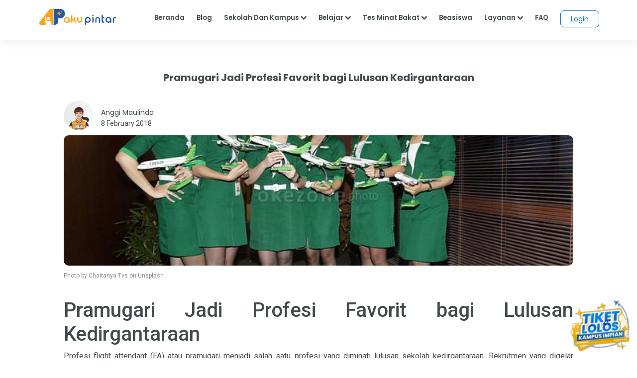

--- FILE ---
content_type: text/html; charset=utf-8
request_url: https://www.google.com/recaptcha/api2/aframe
body_size: 182
content:
<!DOCTYPE HTML><html><head><meta http-equiv="content-type" content="text/html; charset=UTF-8"></head><body><script nonce="kvNe-pgMjb6cF4uckfhFuw">/** Anti-fraud and anti-abuse applications only. See google.com/recaptcha */ try{var clients={'sodar':'https://pagead2.googlesyndication.com/pagead/sodar?'};window.addEventListener("message",function(a){try{if(a.source===window.parent){var b=JSON.parse(a.data);var c=clients[b['id']];if(c){var d=document.createElement('img');d.src=c+b['params']+'&rc='+(localStorage.getItem("rc::a")?sessionStorage.getItem("rc::b"):"");window.document.body.appendChild(d);sessionStorage.setItem("rc::e",parseInt(sessionStorage.getItem("rc::e")||0)+1);localStorage.setItem("rc::h",'1766235385625');}}}catch(b){}});window.parent.postMessage("_grecaptcha_ready", "*");}catch(b){}</script></body></html>

--- FILE ---
content_type: image/svg+xml
request_url: https://akupintar.id/documents/20143/109931716/tes+kepribadian.svg/1ac39fb3-7b4b-f527-968f-88668190aa7e?t=1663910063176
body_size: 36364
content:
<svg width="82" height="83" viewBox="0 0 82 83" fill="none" xmlns="http://www.w3.org/2000/svg" xmlns:xlink="http://www.w3.org/1999/xlink">
<rect id="ico_tes_kepribadian" x="0.5" width="81" height="82.5283" fill="url(#pattern0)"/>
<defs>
<pattern id="pattern0" patternContentUnits="objectBoundingBox" width="1" height="1">
<use xlink:href="#image0_151_1119" transform="scale(0.00471698 0.00462963)"/>
</pattern>
<image id="image0_151_1119" width="212" height="216" xlink:href="[data-uri]"/>
</defs>
</svg>


--- FILE ---
content_type: image/svg+xml
request_url: https://akupintar.id/documents/20143/109885747/Logo+Aku+Pintar+-+white+text.svg/1255a471-9661-b342-6132-96513e0a2050?t=1633583598583
body_size: 1295
content:
<svg xmlns="http://www.w3.org/2000/svg" viewBox="0 0 459.47 95.5"><defs><style>.cls-1{fill:#2557a6;}.cls-2{fill:#fff;}.cls-3{fill:#fca311;}.cls-4{fill:#ffcc49;}</style></defs><title>Logo Aku Pintar - white text_1</title><g id="Layer_2" data-name="Layer 2"><g id="Layer_1-2" data-name="Layer 1"><path class="cls-1" d="M111.42,77.7l.88-20.82s14.82-.43,19.61-1.64c20.9-5.24,27.87-28.78,15.52-44.7C142.94,4.76,134.17,0,126.6,0L86,0V95.42h5.3c1.39,0,6.67-.45,8.43-1.21C106.58,91.24,110.13,88.92,111.42,77.7Z"/><path class="cls-2" d="M177,53.26a16.84,16.84,0,0,1,5.12,12.33V79.38A3.4,3.4,0,0,1,181,82a3.53,3.53,0,0,1-2.58,1.1h-.09a3.5,3.5,0,0,1-2.57-1.1,3.37,3.37,0,0,1-1.1-2.57q-3.45,3.66-10,3.67a17.48,17.48,0,0,1-17.46-17.46A17.44,17.44,0,0,1,177,53.26ZM157.5,58.5a10.08,10.08,0,1,0,7.12-2.93A9.72,9.72,0,0,0,157.5,58.5Z"/><path class="cls-2" d="M195,35.72a3.67,3.67,0,0,1,3.66,3.67v21h1.15a9.84,9.84,0,0,0,6.76-2.57,9.7,9.7,0,0,0,3.21-6.37A3.66,3.66,0,0,1,211,49.11a3.5,3.5,0,0,1,2.46-1h.09a3.52,3.52,0,0,1,2.7,1.21,3.57,3.57,0,0,1,1,2.46,2.87,2.87,0,0,1,0,.39q-.72,7.61-5.81,11.39a15.31,15.31,0,0,1,4.91,5.55,17.1,17.1,0,0,1,2.33,8.69v1.55A3.36,3.36,0,0,1,217.5,82a3.53,3.53,0,0,1-2.58,1.1h-.09a3.5,3.5,0,0,1-2.57-1.1,3.36,3.36,0,0,1-1.09-2.57V77.83a10,10,0,0,0-10-10h-2.49V79.38A3.36,3.36,0,0,1,197.56,82a3.5,3.5,0,0,1-2.57,1.1h-.09a3.53,3.53,0,0,1-2.58-1.1,3.36,3.36,0,0,1-1.09-2.57v-40a3.67,3.67,0,0,1,3.67-3.67Z"/><path class="cls-2" d="M234.26,68.41a7.23,7.23,0,1,0,14.46,0V51.84a3.72,3.72,0,0,1,3.69-3.7h.06a3.44,3.44,0,0,1,2.58,1.09,3.56,3.56,0,0,1,1.09,2.61V68.41a14.65,14.65,0,0,1-29.3,0V51.84a3.72,3.72,0,0,1,3.67-3.7h.09a3.72,3.72,0,0,1,3.66,3.7Z"/><path class="cls-2" d="M276.86,95.5a3.72,3.72,0,0,1-3.67-3.67V65.53A17.46,17.46,0,1,1,303,77.93a16.84,16.84,0,0,1-12.33,5.12q-6.61,0-10-3V91.83A3.72,3.72,0,0,1,277,95.5Zm20.87-22.88a10,10,0,0,0-14.2-14.21,10,10,0,0,0,7.12,17.15A9.63,9.63,0,0,0,297.73,72.62Z"/><path class="cls-2" d="M321.2,44.2a4.05,4.05,0,0,1-3-1.24,4.22,4.22,0,1,1,6-6,4.14,4.14,0,0,1,0,6A4,4,0,0,1,321.2,44.2Zm0,3.94a3.41,3.41,0,0,1,2.57,1.09,3.56,3.56,0,0,1,1.09,2.61V79.38a3.74,3.74,0,0,1-3.66,3.67h-.06a3.57,3.57,0,0,1-2.61-1.1,3.36,3.36,0,0,1-1.09-2.57V51.84a3.56,3.56,0,0,1,1.09-2.61,3.6,3.6,0,0,1,2.61-1.09Z"/><path class="cls-2" d="M342.63,79.38A3.36,3.36,0,0,1,341.54,82a3.53,3.53,0,0,1-2.58,1.1h-.09A3.5,3.5,0,0,1,336.3,82a3.36,3.36,0,0,1-1.09-2.57V62.81a14.65,14.65,0,0,1,29.3,0V79.38a3.76,3.76,0,0,1-3.67,3.67h-.06a3.57,3.57,0,0,1-2.61-1.1,3.4,3.4,0,0,1-1.09-2.57V62.81a7.23,7.23,0,1,0-14.45,0Z"/><path class="cls-2" d="M377.42,35.72a3.67,3.67,0,0,1,3.67,3.67v8.75h4.54a3.72,3.72,0,0,1,3.67,3.7v.06a3.36,3.36,0,0,1-1.09,2.57,3.53,3.53,0,0,1-2.58,1.1h-4.54v18A2,2,0,0,0,381.7,75a2,2,0,0,0,1.51.6h2.42a3.72,3.72,0,0,1,3.67,3.7v.06A3.36,3.36,0,0,1,388.21,82a3.53,3.53,0,0,1-2.58,1.1h-2.42a9.51,9.51,0,0,1-9.54-9.52V39.39a3.67,3.67,0,0,1,3.66-3.67Z"/><path class="cls-2" d="M426.43,53.26a16.84,16.84,0,0,1,5.12,12.33V79.38A3.4,3.4,0,0,1,430.46,82a3.53,3.53,0,0,1-2.58,1.1h-.09a3.5,3.5,0,0,1-2.57-1.1,3.37,3.37,0,0,1-1.1-2.57q-3.45,3.66-10,3.67a17.5,17.5,0,0,1-17.46-17.46,17.44,17.44,0,0,1,29.79-12.33ZM407,58.5a10.08,10.08,0,1,0,7.12-2.93A9.72,9.72,0,0,0,407,58.5Z"/><path class="cls-2" d="M455.8,48.14a3.56,3.56,0,0,1,2.6,1.09,3.62,3.62,0,0,1,1.07,2.61v.06a3.48,3.48,0,0,1-1.07,2.57,3.53,3.53,0,0,1-2.6,1.1h-1.73a5.73,5.73,0,0,0-4.21,1.72,5.9,5.9,0,0,0-1.73,4.21V79.38A3.36,3.36,0,0,1,447,82a3.5,3.5,0,0,1-2.57,1.1h-.09A3.53,3.53,0,0,1,441.8,82a3.36,3.36,0,0,1-1.09-2.57V61.5a13.19,13.19,0,0,1,3.91-9.45,12.9,12.9,0,0,1,9.45-3.91Z"/><path class="cls-3" d="M70.38,0A18.27,18.27,0,0,0,58.1,5.09L5,73.74c-7.19,8.39-8.31,21.68,8.32,21.68h67V0Z"/><path class="cls-2" d="M72.67,94.53a2.93,2.93,0,0,1-.38,1H36.77c.56-3.06,1.12-6.33,1.74-9.39a8.86,8.86,0,0,0-.42-4.74c-.91-2.62-1.91-5.21-2.78-7.85a31.27,31.27,0,0,1-1.51-7c-.16-1.74-.31-3.48-.34-5.25a43.47,43.47,0,0,1,1-9.54c.21-1,.4-1.95.61-2.93a2.89,2.89,0,0,1,2.66-2.31,1.76,1.76,0,0,1,1.93,1.94c0,2,.11,3.91.26,5.85a40.94,40.94,0,0,0,1.31,8,20.83,20.83,0,0,0,5,9.39,2,2,0,0,0,1.54.56H62.7c2,0,5.15,1.36,6,3a37.14,37.14,0,0,1,1.91,4.9C70.92,81.16,73.44,90.67,72.67,94.53Z"/><circle class="cls-2" cx="55.5" cy="57.63" r="9.85"/><path class="cls-3" d="M135.85,27.06c-12.6,2.23-14.4,4-16.63,16.64-2.22-12.61-4-14.41-16.63-16.64,12.6-2.22,14.41-4,16.63-16.63C121.45,23,123.25,24.84,135.85,27.06Z"/><path class="cls-4" d="M119.22,10.43V27.06H102.59C115.19,24.84,117,23,119.22,10.43Z"/><path class="cls-3" d="M134.65,19.39c-3.15-2.43-3.94-2.47-7.31-.34,2.43-3.15,2.47-3.94.34-7.31,3.15,2.43,3.95,2.47,7.31.34C132.56,15.23,132.52,16,134.65,19.39Z"/><path class="cls-4" d="M135,12.08l-3.82,3.49-3.49-3.83C130.83,14.17,131.63,14.21,135,12.08Z"/><path class="cls-3" d="M53.55,56.54A.56.56,0,0,1,53,56a1.34,1.34,0,0,0-2.67,0,.57.57,0,0,1-1.14,0,2.47,2.47,0,0,1,4.94,0A.57.57,0,0,1,53.55,56.54Z"/><path class="cls-3" d="M50.73,59.25a4.76,4.76,0,0,0,9.51,0Z"/><path class="cls-3" d="M61,56.54a.56.56,0,0,1-.56-.57,1.34,1.34,0,0,0-2.67,0,.57.57,0,1,1-1.13,0,2.47,2.47,0,0,1,4.93,0A.56.56,0,0,1,61,56.54Z"/></g></g></svg>